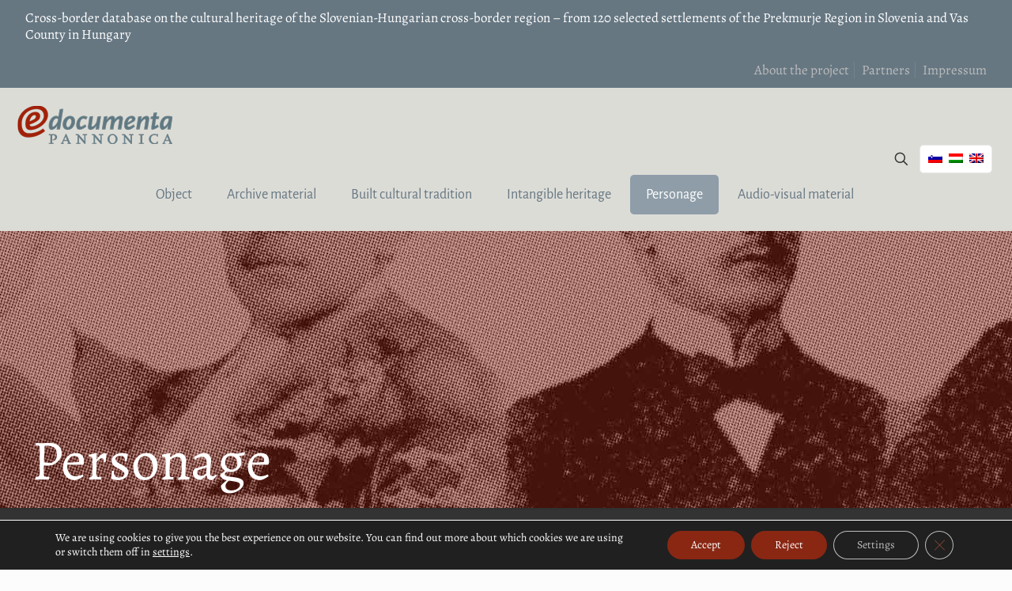

--- FILE ---
content_type: text/css
request_url: https://www.documenta-pannonica.eu/wp-content/cache/min/1/wp-content/plugins/documents-map/assets/css/MarkerCluster.Default.css?ver=1764783081
body_size: 248
content:
.marker-cluster-small{background-color:rgba(142,157,168,.4)}.marker-cluster-small div{background-color:rgba(142,157,168,.6);color:#fff}.marker-cluster-medium{background-color:rgba(137,39,19,.4)}.marker-cluster-medium div{background-color:rgba(137,39,19,.6);color:#fff}.marker-cluster-large{background-color:rgba(239,202,128,.4)}.marker-cluster-large div{background-color:rgba(239,202,128,.6);color:#fff}.leaflet-oldie .marker-cluster-small{background-color:rgb(181,226,140)}.leaflet-oldie .marker-cluster-small div{background-color:rgb(110,204,57)}.leaflet-oldie .marker-cluster-medium{background-color:rgb(241,211,87)}.leaflet-oldie .marker-cluster-medium div{background-color:rgb(240,194,12)}.leaflet-oldie .marker-cluster-large{background-color:rgb(253,156,115)}.leaflet-oldie .marker-cluster-large div{background-color:rgb(241,128,23)}.marker-cluster{background-clip:padding-box;border-radius:20px}.marker-cluster div{width:30px;height:30px;margin-left:5px;margin-top:5px;text-align:center;border-radius:15px;font:12px 'Helvetica Neue',Arial,Helvetica,sans-serif}.marker-cluster span{line-height:30px}

--- FILE ---
content_type: text/css
request_url: https://www.documenta-pannonica.eu/wp-content/cache/min/1/wp-content/plugins/documents-map/assets/css/style.css?ver=1764783081
body_size: 1056
content:
#documents-map{width:100%;min-height:calc(100vh - 207px);overflow:hidden;text-align:left;z-index:1}#documents-map .map-label{transform:rotate(-135deg);border-radius:0 100% 100%;transform-origin:18px 40px;width:60px;height:60px}#documents-map .map-label .map-label-marker{border-radius:0 100% 100%;width:inherit;height:inherit;position:absolute;top:0;left:0;background-color:rgb(252,203,125)}#documents-map .map-label:hover .map-label-marker{background-color:rgb(183,85,52)}#documents-map .map-label.active .map-label-marker{background-color:rgb(158,37,33)}#documents-map .map-label .map-label-marker::after{background-image:url(../../../../../../../../plugins/documents-map/assets/images/marker-icons.png);background-repeat:no-repeat;transform:rotate(135deg);content:'';display:block;width:50px;height:50px;background-position:-5px -5px;top:5px;left:5px;position:relative}#documents-map .map-label .map-label-marker-arhivsko-gradivo::after{background-position:-5px -5px}#documents-map .map-label.active .map-label-marker-arhivsko-gradivo::after,#documents-map .map-label:hover .map-label-marker-arhivsko-gradivo::after{background-position:-5px -65px}#documents-map .map-label .map-label-marker-avdio-vizualno-gradivo::after{background-position:-5px -125px}#documents-map .map-label.active .map-label-marker-avdio-vizualno-gradivo::after,#documents-map .map-label:hover .map-label-marker-avdio-vizualno-gradivo::after{background-position:-5px -185px}#documents-map .map-label .map-label-marker-nepremicna-dediscina::after{background-position:-5px -245px}#documents-map .map-label.active .map-label-marker-nepremicna-dediscina::after,#documents-map .map-label:hover .map-label-marker-nepremicna-dediscina::after{background-position:-5px -305px}#documents-map .map-label .map-label-marker-nesnovna-dediscina::after{background-position:-5px -365px}#documents-map .map-label.active .map-label-marker-nesnovna-dediscina::after,#documents-map .map-label:hover .map-label-marker-nesnovna-dediscina::after{background-position:-5px -425px}#documents-map .map-label .map-label-marker-osebnosti::after{background-position:-5px -485px}#documents-map .map-label.active .map-label-marker-osebnosti::after,#documents-map .map-label:hover .map-label-marker-osebnosti::after{background-position:-5px -545px}#documents-map .map-label .map-label-marker-predmeti::after{background-position:-5px -605px}#documents-map .map-label.active .map-label-marker-predmeti::after,#documents-map .map-label:hover .map-label-marker-predmeti::after{background-position:-5px -665px}.map-popup-container{display:flex;-moz-box-sizing:border-box;-webkit-box-sizing:border-box;box-sizing:border-box;width:300px;min-height:110px}.map-popup-description{flex:1 1 auto;min-width:0;width:auto;padding-right:15px;-moz-box-sizing:border-box;-webkit-box-sizing:border-box;box-sizing:border-box;float:none;display:flex;flex-direction:column}.map-popup-title{font-size:1.4em;line-height:1.3;margin-bottom:.5em}.map-popup-text{margin-bottom:1em}.map-popup-image{flex:0 0 auto;margin:0;float:none}.map-popup-image img{width:110px;height:100%;max-height:130px;vertical-align:top;object-fit:cover}#documents-map-search{position:absolute;bottom:40px;left:0;right:0;margin:0;padding:0;margin:0 60px;text-align:center;z-index:500}#documents-map-search form{font-size:17px;line-height:24px;display:inline-flex;text-align:left;border:1px solid;border-color:rgba(34,34,34,.1);padding-top:6px;padding-bottom:6px;border-radius:40px;background:#fff;-moz-box-shadow:0 1px 15px rgba(0,0,0,.1);-webkit-box-shadow:0 1px 15px rgba(0,0,0,.1);box-shadow:0 1px 15px rgba(0,0,0,.1);position:relative}#documents-map-search i{position:absolute;left:12px;top:50%;margin-top:-10px;font-size:20px;color:#626262}#documents-map-search input[type='text']{padding:2px 12px 2px 48px;background-color:transparent!important;border-color:transparent;box-shadow:none;outline:none;flex:auto;display:inline-block;vertical-align:top;max-width:100%;margin:0!important;width:300px}#documents-map-search button{flex:0 1 auto;display:inline-block;vertical-align:top;max-width:100%;background-color:#892713;border-color:#892713;color:#fff;text-transform:uppercase;width:200px;height:53px;border-radius:40px;font-size:17px;margin:-7px 0 -7px 0!important}@media (max-width:768px){#documents-map-search{position:relative;top:auto;bottom:auto;left:auto;right:auto;margin:30px 0 30px 0}#documents-map-search form{width:100%}#documents-map-search button{max-width:100px;width:100%}#documents-map-search input[type='text']{width:100%}}

--- FILE ---
content_type: text/css
request_url: https://www.documenta-pannonica.eu/wp-content/cache/min/1/wp-content/themes/betheme-child/style.css?ver=1764783081
body_size: 173
content:
.entry{max-width:1200px;margin:30px auto}.entry img{max-width:100%}.entry-image{margin-bottom:20px}.entry-image img{display:block}.entry-image img{display:block}.entry-title{margin-bottom:20px}.entry-detail{display:flex}.entry-detail-title{width:25%;padding-right:10px;text-align:right;font-weight:700}.entry-detail-content{width:75%;padding-left:10px}#entry-detail-photos img{max-width:200px;margin-right:10px;margin-bottom:10px}#entry_gallery{margin:auto}#entry_gallery .gallery-item{float:left;margin-top:10px;text-align:center;width:33.33%}#entry_gallery img{border:2px solid #cfcfcf}#entry_gallery .gallery-caption{margin-left:0}dl>dd{margin-left:31%}

--- FILE ---
content_type: application/javascript
request_url: https://www.documenta-pannonica.eu/wp-content/cache/min/1/wp-content/plugins/documents-map/assets/js/script.js?ver=1764783081
body_size: 1089
content:
jQuery(document).ready(function($){if($('#documents-map').length===0)return;$('body').addClass('has-map');var map=L.map($('#documents-map').get(0),{center:[46.658138,16.161029],zoom:13,}),popup=L.popup({offset:[0,0],}),markerClusterer=L.markerClusterGroup({chunkedLoading:!0,}),markers=[],visible_markers=[],current_marker=null;L.tileLayer('https://{s}.tile.openstreetmap.org/{z}/{x}/{y}.png?',{attribution:'Map data © <a href="https://www.openstreetmap.org/">OpenStreetMap</a> contributors, <a href="https://creativecommons.org/licenses/by-sa/2.0/">CC-BY-SA</a>',}).addTo(map);map.on('popupclose',function(){current_marker=null});$.each(locations,function(i,location){var marker=L.marker(L.latLng(location.latitude,location.longitude),{icon:L.divIcon({className:'neviem',html:'<div class="map-label" ><div class="map-label-marker map-label-marker-'+location.className+'"  ></div></div>',iconSize:[60,60],iconAnchor:[0,0],}),});marker.on('click',function(){marker.once('remove',function(){if(current_marker==marker){map.closePopup()}});current_marker=marker;popup.setContent(getPopupContent(location));popup.setLatLng(marker.getLatLng());map.openPopup(popup)});markers.push(marker);location.marker=marker;location.marker_added=!1});map.addLayer(markerClusterer);filterMarkers('');function findKeyword(text,search_term){var keywords=search_term.toLowerCase().split(' '),keywords_found_count=0;$.each(keywords,function(i,keyword){if(text.indexOf(keyword)>-1){keywords_found_count++}});return keywords_found_count===keywords.length}
function filterMarkers(keyword){visible_markers=[];$.each(locations,function(index,location){if(!keyword||findKeyword(location.keywords.toLowerCase(),keyword)){if(!location.marker_added){markerClusterer.addLayer(location.marker);location.marker_added=!0}
visible_markers.push(location.marker)}else{if(location.marker_added){markerClusterer.removeLayer(location.marker);location.marker_added=!1}}});fitAndZoom()}
function fitAndZoom(){if(visible_markers){if(1==visible_markers.length){map.setView(markerClusterer.getBounds().getCenter(),15)}else if(visible_markers.length>1){map.fitBounds(new L.featureGroup(visible_markers).getBounds())}}}
function getPopupContent(location){var html='';html+='<div class="map-popup-container" >';html+='<div class="map-popup-description">';html+="<div class='map-popup-title' >"+location.title+'</div>';html+="<div class='map-popup-text' >"+location.description+'</div>';html+="<div class='map-popup-link' ><a href='"+location.permalink+"' target='_blank' >"+DM_Config.readmore+'</a></div>';html+='</div>';if(location.image){html+='<div class="map-popup-image">';html+="<a href='"+location.permalink+"' target='_blank' ><img src='"+location.image+"' /></a>";html+='</div>'}
html+='</div>';return html}
$('#documents-map-search form').on('submit',function(e){e.preventDefault();var search_term=$(this).find("input[type='text']").val().toLowerCase();filterMarkers(search_term)})})